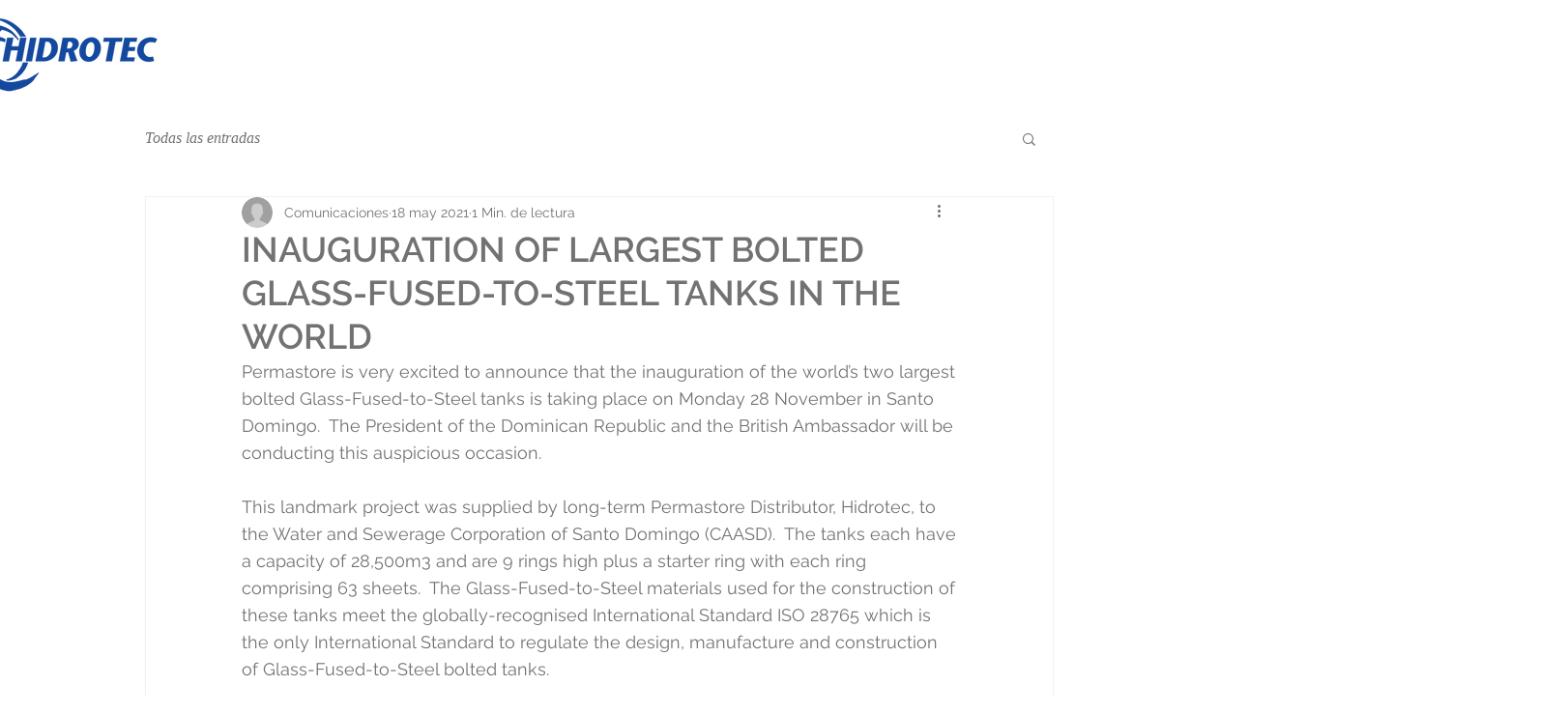

--- FILE ---
content_type: text/html; charset=utf-8
request_url: https://www.google.com/recaptcha/api2/aframe
body_size: 268
content:
<!DOCTYPE HTML><html><head><meta http-equiv="content-type" content="text/html; charset=UTF-8"></head><body><script nonce="d7FVEgG71Y73OS_iHFSFkw">/** Anti-fraud and anti-abuse applications only. See google.com/recaptcha */ try{var clients={'sodar':'https://pagead2.googlesyndication.com/pagead/sodar?'};window.addEventListener("message",function(a){try{if(a.source===window.parent){var b=JSON.parse(a.data);var c=clients[b['id']];if(c){var d=document.createElement('img');d.src=c+b['params']+'&rc='+(localStorage.getItem("rc::a")?sessionStorage.getItem("rc::b"):"");window.document.body.appendChild(d);sessionStorage.setItem("rc::e",parseInt(sessionStorage.getItem("rc::e")||0)+1);localStorage.setItem("rc::h",'1769959788120');}}}catch(b){}});window.parent.postMessage("_grecaptcha_ready", "*");}catch(b){}</script></body></html>